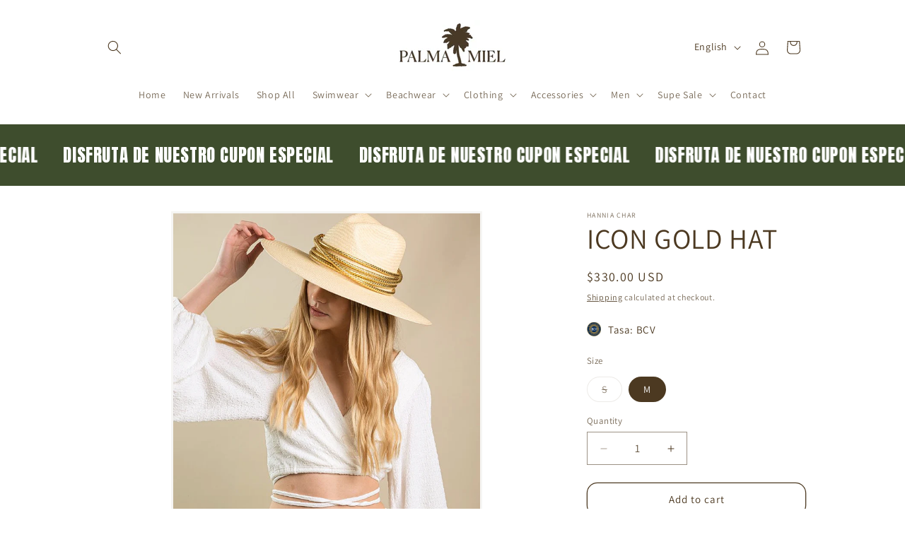

--- FILE ---
content_type: application/javascript
request_url: https://cdn.marquee.fabapps.co/config/palmamiel.myshopify.com.config.js
body_size: 252
content:
document.addEventListener("DOMContentLoaded", function(event) {
        window['marquee_config'] = [{"id":"13466","store_id":"12033","name":"Demo Marquee","font_family":"Anton","font_color":"#FFFFFF","font_size":"25","font_weight":"200","font_style":"uppercase","letter_spacing":"normal","space_btw_content":"35","autoplay_speed":"40","movement_direction":"Right","background_color":"rgba(62,77,45,1)","border_color":"rgba(62,77,45,1)","padding":"30","mobile_size":"60","pause_mobile":"0","status":"1","updated_at":"2026-01-10T16:42:13.000000Z","created_at":"2026-01-07T19:08:59.000000Z","widget_position":"custom","congrats_banner_status":0,"show_hover_image_for_all":false,"marquee_content":[{"id":38392,"store_id":"12033","marquee_id":"13466","file":"","image_position":"left","image_size":"30","dist_text":"10","text":"DISFRUTA DE NUESTRO CUPON ESPECIAL","text_link":null,"link":null,"open":"0","link_underline":"undefined","link_text_color":"undefined","link_text_hover":"undefined","created_at":null,"updated_at":"2026-01-08T17:47:07.000000Z","translations":"{}","sort":0,"hover_file":"","alt":""}]}];
    new fabMarquee();
    });